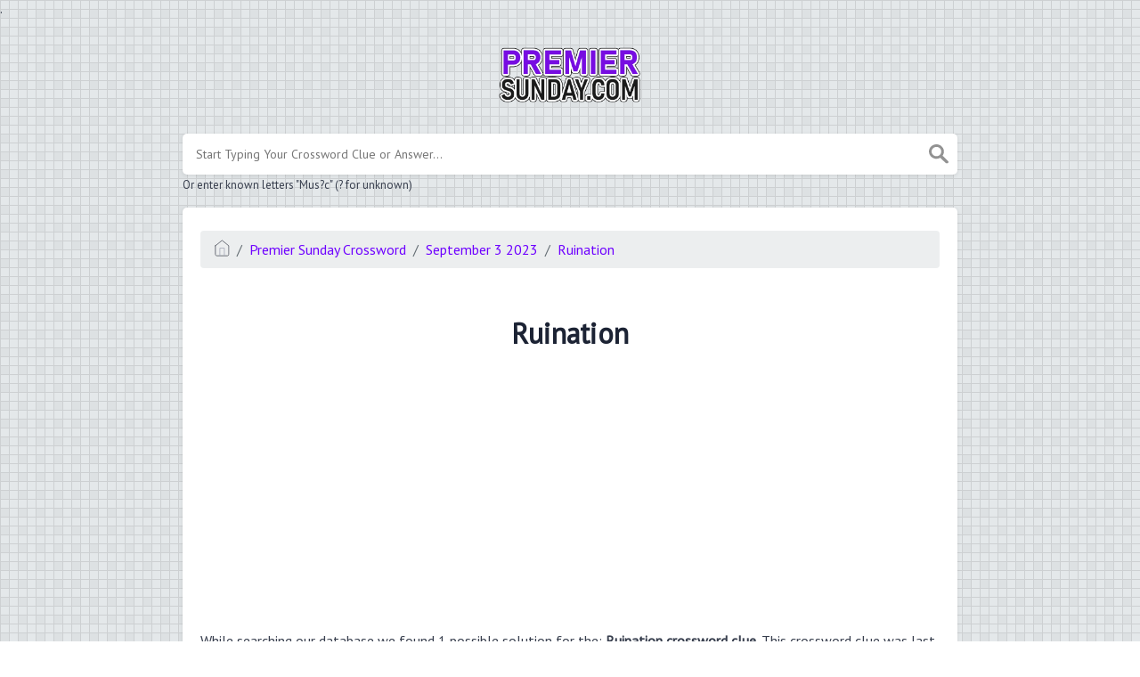

--- FILE ---
content_type: text/html; charset=UTF-8
request_url: https://premiersunday.com/clue/ruination
body_size: 3205
content:
<!doctype html><html lang="en"><head><meta charset="UTF-8"><meta name="viewport" content="width=device-width, initial-scale=1, shrink-to-fit=no"><link rel="icon" type="image/png" href="/storage/app/media//premier.ico"><title>Ruination crossword clue 5 Letters - PremierSunday.com</title><meta name="description" content="Here are all the possible answers for Ruination crossword clue which contains 5 Letters. This clue was last spotted on September  3 2023 in the popular Premier Sunday Crossword puzzle."><meta property="og:type" content="article"/><meta property="og:title" content="Ruination crossword clue 5 Letters">.	<meta property="og:description" content="Here are all the possible answers for Ruination crossword clue which contains 5 Letters. This clue was last spotted on September  3 2023 in the popular Premier Sunday Crossword puzzle."/><meta property="og:url" content="https://premiersunday.com/clue/ruination"/><meta property="og:site_name" content="Premier Sunday Crossword"/><link rel="stylesheet" href="/themes/xwm-xwordth/assets/scss/crosswords.css"><link rel="preconnect" href="https://fonts.gstatic.com"><link href="https://fonts.googleapis.com/css2?family=PT+Sans&family=Roboto:wght@100&display=swap" rel="stylesheet"><style>body{background:url(/storage/app/media//bgss.gif);background-size:cover!important;background-repeat:no-repeat!important;background-attachment:fixed;font-family:'PT Sans',sans-serif}p a{color:#6e00ff}a{color:#6e00ff}.jsCalendar tbody td.jsCalendar-current{background-color:#6e00ff}.container{max-width:900px}.letters-count{float:right;font-size:17px;line-height:23px;color:#d9d9d9}body{background:url(/storage/app/media//bgss.gif);background-size:auto!important;background-repeat:repeat!important}header img{width:164px}.data-list .data a{display:block;border:0 solid #e4e4e4;border-bottom:1px solid #e4e4e4;padding:10px;border-radius:0;margin-bottom:7px;font-weight:bold;font-size:20px}.answer-letters .letter_box{display:inline-block;width:40px;height:40px;border:1px solid #212327;border-radius:3px;text-align:center;color:#fff;font-size:27px;line-height:39px;position:relative;margin-right:5px;font-weight:bold;margin-bottom:5px;background:#770de1}</style><script async src="https://www.googletagmanager.com/gtag/js?id=UA-125620296-3"></script><script>window.dataLayer=window.dataLayer||[];function gtag(){dataLayer.push(arguments)}gtag('js',new Date());gtag('config','UA-125620296-3');</script><script async src="https://pagead2.googlesyndication.com/pagead/js/adsbygoogle.js?client=ca-pub-2528058297475625" crossorigin="anonymous"></script></head><body><div class="container"><header><a href="/"><img src="/storage/app/media/premiersunday.png" alt="PremierSunday.com"></a></header></div><div class="container"><form class="search" autocomplete="off"><div class="drop-search"><input type="text" name="q" placeholder="Start Typing Your Crossword Clue or Answer..." data-request="onCrosswordSearch" data-request-update="crosswordSearchResults: '#crosswordSearchResults'" data-track-input="500" class="searchbox"><img src="/themes/xwm-xwordth/assets/img/search.svg" alt="Search"><div class="drop-search-content" id="crosswordSearchResults"></div></div><div class="undersearch-txt" style="margin-top:5px">Or enter known letters "Mus?c" (? for unknown)</div></form><br></div><div class="container page-cont"><div class="page"><p><ol class="breadcrumb"><li class="breadcrumb-item"><a href="/"><img src="/themes/xwm-xwordth/assets/img/home.svg" alt="Homepage"></a></li> <li class="breadcrumb-item"><a href="https://premiersunday.com/premier-sunday-crossword">Premier Sunday Crossword</a></li> <li class="breadcrumb-item"><a href="https://premiersunday.com/premier-sunday-crossword-september-3-2023-answers">September 3 2023</a></li> <li class="breadcrumb-item"><a href="https://premiersunday.com/clue/ruination">Ruination</a></li></ol></p><p><br></p><h1 style="text-align:center;">Ruination</h1><p> <script async src="https://pagead2.googlesyndication.com/pagead/js/adsbygoogle.js?client=ca-pub-2528058297475625" crossorigin="anonymous"></script><ins class="adsbygoogle" style="display:block" data-ad-client="ca-pub-2528058297475625" data-ad-slot="3316601976" data-ad-format="auto" data-full-width-responsive="true"></ins> <script>(adsbygoogle=window.adsbygoogle||[]).push({});</script></p><p>While searching our database we found 1 possible solution for the: <strong>Ruination crossword clue.&nbsp;</strong>This crossword clue was last seen on <em>September 3 2023 Premier Sunday Crossword puzzle</em>. The solution we have for Ruination has a total of 5 letters.</p><p> <div class="answers"> <h1>Answer</h1> <div class="letters"> <div class="answer-letters"><div class="letter_box">H</div><div class="letter_box">A</div><div class="letter_box">V</div><div class="letter_box">O</div><div class="letter_box">C</div></div></div></div></p><p> <script async src="https://pagead2.googlesyndication.com/pagead/js/adsbygoogle.js?client=ca-pub-2528058297475625" crossorigin="anonymous"></script><ins class="adsbygoogle" style="display:block" data-ad-client="ca-pub-2528058297475625" data-ad-slot="3316601976" data-ad-format="auto" data-full-width-responsive="true"></ins> <script>(adsbygoogle=window.adsbygoogle||[]).push({});</script></p><h3>Related Clues</h3><p>We have found 2 other crossword clues that share the same answer.</p><p><div class="related-clues-answers"> <ul> <li> <a href="https://premiersunday.com/clue/widespread-destruction" class="main-btn"> Widespread destruction</a></li> <li> <a href="https://premiersunday.com/clue/great-devastation" class="main-btn"> Great devastation</a></li></ul></div></p><h3>Other September 3 2023 Puzzle Clues</h3><p><div class="related-clues-answers"> <ul> <li> <a href="https://premiersunday.com/clue/path" class="main-btn"> Path</a></li> <li> <a href="https://premiersunday.com/clue/cleveland-hoopster" class="main-btn"> Cleveland hoopster</a></li> <li> <a href="https://premiersunday.com/clue/seaquest-1990s-series" class="main-btn"> “seaQuest —” (1990s series)</a></li> <li> <a href="https://premiersunday.com/clue/any-of-12-spinal-bones" class="main-btn"> Any of 12 spinal bones</a></li> <li> <a href="https://premiersunday.com/clue/paper-mate-competitor" class="main-btn"> Paper Mate competitor</a></li></ul></div></p><p>If you have already solved this crossword clue and are looking for the main post then head over to <a href="https://premiersunday.com/premier-sunday-crossword-september-3-2023-answers"><strong>Premier Sunday Crossword September 3 2023 Answers</strong></a></p><p> <script async src="https://pagead2.googlesyndication.com/pagead/js/adsbygoogle.js?client=ca-pub-2528058297475625" crossorigin="anonymous"></script><ins class="adsbygoogle" style="display:block" data-ad-client="ca-pub-2528058297475625" data-ad-slot="3316601976" data-ad-format="auto" data-full-width-responsive="true"></ins> <script>(adsbygoogle=window.adsbygoogle||[]).push({});</script></p></div></div><footer><div class="container"><div class="footer-disclaimer">This website is for INFORMATIONAL purposes only! We are in no way affiliated or endorsed by the King Features Syndicate, Inc. All images and texts are property of their respective owners.</div><div class="row"><div class="col-md-12"><div class="brand"><a href="/">PremierSunday.com</a></div><div class="footer-links"><a href="/">Home</a> |
                        <a href="/sitemap.xml">Sitemap</a> |
                        <a href="https://premiersunday.com/privacy">Privacy</a> |
                        <a href="/archive">Archive</a></div></div></div></div></footer><script src="https://cdnjs.cloudflare.com/ajax/libs/jquery/3.5.1/jquery.min.js"></script><script src="/modules/system/assets/js/framework.js"></script><script src="/modules/system/assets/js/framework.extras.js"></script><link rel="stylesheet" property="stylesheet" href="/modules/system/assets/css/framework.extras.css"><script>function getCookie(name){var value="; "+document.cookie;var parts=value.split("; "+name+"=");if(parts.length==2)return parts.pop().split(";").shift();else return null}if(getCookie('mailbox')){}else{document.cookie='mailbox=222; expires=Fri, 31 Dec 9999 23:59:59 GMT';setTimeout(function(){$("#mailmodal").modal()},5000)}</script><script>function filterable(){var input,filter,ul,li,a,i,txtValue;input=document.getElementById("catInput");filter=input.value.toUpperCase();ul=document.getElementsByClassName("row")[0];li=ul.getElementsByClassName("filterable");for(i=0;i<li.length;i++){a=li[i].getElementsByClassName("searchable")[0];txtValue=a.textContent||a.innerText;if(txtValue.toUpperCase().indexOf(filter)>-1){li[i].style.display=""}else{li[i].style.display="none"}}}$(function(){$(window).click(function(){$(".drop-search-content").hide()});$(".searchbox").focusin(function(event){$(".drop-search-content").show()});$('.search').click(function(event){event.stopPropagation()})});$(function(){$("#nrLettersSelect").change(function(){var htmlString="";var len=$(this).val();var incr=0;for(var i=0;i<len;i++){incr=i+1;htmlString+="<div class='l-box' style='margin-right:3px'><span>"+incr+"</span><input type='text' name='' class='letter letterinput' maxlength='1'></div>"}$("#solverLettersOutput").html(htmlString)})});$(document).on('keydown','.letterinput',function(e){var key=event.keyCode||event.charCode;if(key==8||key==46){$(this).val("");$(this).closest('div').prev().find(':input').first().focus()}else{if($(this).val()){$(this).closest('div').next().find(':input').first().focus()}}});</script><script defer src="https://static.cloudflareinsights.com/beacon.min.js/vcd15cbe7772f49c399c6a5babf22c1241717689176015" integrity="sha512-ZpsOmlRQV6y907TI0dKBHq9Md29nnaEIPlkf84rnaERnq6zvWvPUqr2ft8M1aS28oN72PdrCzSjY4U6VaAw1EQ==" data-cf-beacon='{"version":"2024.11.0","token":"37185f3329c14b4888770d2d96da9ec8","r":1,"server_timing":{"name":{"cfCacheStatus":true,"cfEdge":true,"cfExtPri":true,"cfL4":true,"cfOrigin":true,"cfSpeedBrain":true},"location_startswith":null}}' crossorigin="anonymous"></script>
</body></html>

--- FILE ---
content_type: text/html; charset=utf-8
request_url: https://www.google.com/recaptcha/api2/aframe
body_size: 268
content:
<!DOCTYPE HTML><html><head><meta http-equiv="content-type" content="text/html; charset=UTF-8"></head><body><script nonce="nuYGtU2ZdIpxc-FQTPAGVQ">/** Anti-fraud and anti-abuse applications only. See google.com/recaptcha */ try{var clients={'sodar':'https://pagead2.googlesyndication.com/pagead/sodar?'};window.addEventListener("message",function(a){try{if(a.source===window.parent){var b=JSON.parse(a.data);var c=clients[b['id']];if(c){var d=document.createElement('img');d.src=c+b['params']+'&rc='+(localStorage.getItem("rc::a")?sessionStorage.getItem("rc::b"):"");window.document.body.appendChild(d);sessionStorage.setItem("rc::e",parseInt(sessionStorage.getItem("rc::e")||0)+1);localStorage.setItem("rc::h",'1763695592648');}}}catch(b){}});window.parent.postMessage("_grecaptcha_ready", "*");}catch(b){}</script></body></html>